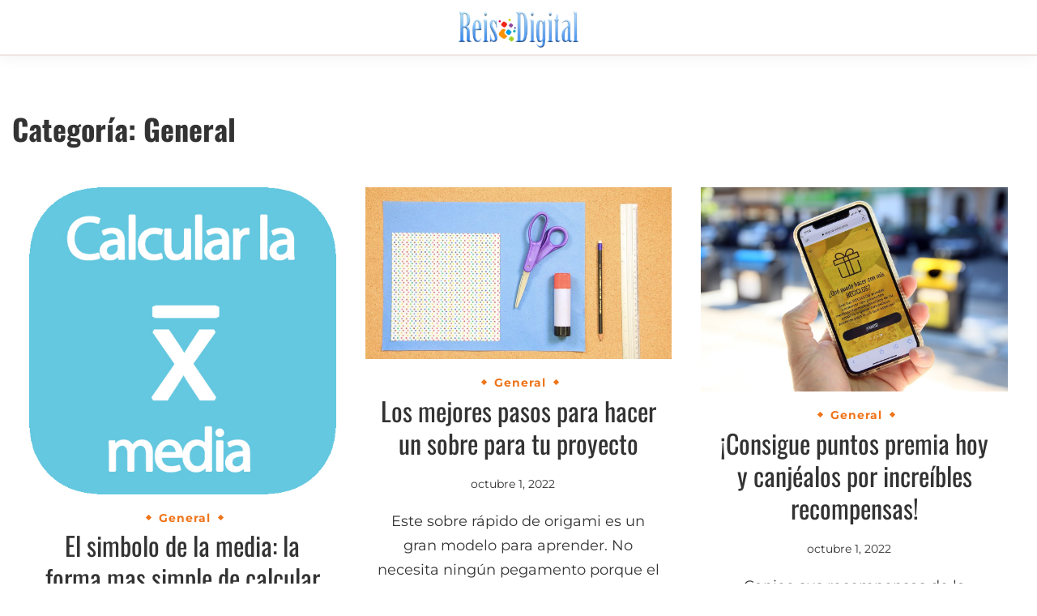

--- FILE ---
content_type: text/html; charset=UTF-8
request_url: https://reisdigital.es/general/
body_size: 15389
content:
<!doctype html>
<html lang="es">

<head>
	<meta charset="UTF-8">
	<meta name="viewport" content="width=device-width, initial-scale=1">
	<link rel="profile" href="https://gmpg.org/xfn/11">
<script async src="https://pagead2.googlesyndication.com/pagead/js/adsbygoogle.js?client=ca-pub-4934378917401164"
     crossorigin="anonymous"></script>
	<meta name='robots' content='index, follow, max-image-preview:large, max-snippet:-1, max-video-preview:-1' />

	<!-- This site is optimized with the Yoast SEO plugin v26.2 - https://yoast.com/wordpress/plugins/seo/ -->
	<title>General - Contenido archivado en Reis Digital</title>
	<meta name="description" content="Contenido archivado en Reis Digital sobre General en 2026. Aquí hemos listado todos los artículos que hablan de General en nuestro blog." />
	<link rel="canonical" href="https://reisdigital.es/general/" />
	<link rel="next" href="https://reisdigital.es/general/page/2/" />
	<meta property="og:locale" content="es_ES" />
	<meta property="og:type" content="article" />
	<meta property="og:title" content="General - Contenido archivado en Reis Digital" />
	<meta property="og:description" content="Contenido archivado en Reis Digital sobre General en 2026. Aquí hemos listado todos los artículos que hablan de General en nuestro blog." />
	<meta property="og:url" content="https://reisdigital.es/general/" />
	<meta property="og:site_name" content="Reis Digital" />
	<meta name="twitter:card" content="summary_large_image" />
	<script type="application/ld+json" class="yoast-schema-graph">{"@context":"https://schema.org","@graph":[{"@type":"CollectionPage","@id":"https://reisdigital.es/general/","url":"https://reisdigital.es/general/","name":"General - Contenido archivado en Reis Digital","isPartOf":{"@id":"https://reisdigital.es/#website"},"primaryImageOfPage":{"@id":"https://reisdigital.es/general/#primaryimage"},"image":{"@id":"https://reisdigital.es/general/#primaryimage"},"thumbnailUrl":"https://reisdigital.es/wp-content/uploads/2022/10/el-simbolo-de-la-media-la-forma-mas-simple-de-calcular-la-media.jpg","description":"Contenido archivado en Reis Digital sobre General en 2026. Aquí hemos listado todos los artículos que hablan de General en nuestro blog.","breadcrumb":{"@id":"https://reisdigital.es/general/#breadcrumb"},"inLanguage":"es"},{"@type":"ImageObject","inLanguage":"es","@id":"https://reisdigital.es/general/#primaryimage","url":"https://reisdigital.es/wp-content/uploads/2022/10/el-simbolo-de-la-media-la-forma-mas-simple-de-calcular-la-media.jpg","contentUrl":"https://reisdigital.es/wp-content/uploads/2022/10/el-simbolo-de-la-media-la-forma-mas-simple-de-calcular-la-media.jpg","width":512,"height":512},{"@type":"BreadcrumbList","@id":"https://reisdigital.es/general/#breadcrumb","itemListElement":[{"@type":"ListItem","position":1,"name":"Portada","item":"https://reisdigital.es/"},{"@type":"ListItem","position":2,"name":"General"}]},{"@type":"WebSite","@id":"https://reisdigital.es/#website","url":"https://reisdigital.es/","name":"Reis Digital","description":"Reis Digital. Todo lo que necesitas saber sobre tecnolog&iacute;a e innovaci&oacute;n digital.","publisher":{"@id":"https://reisdigital.es/#organization"},"potentialAction":[{"@type":"SearchAction","target":{"@type":"EntryPoint","urlTemplate":"https://reisdigital.es/?s={search_term_string}"},"query-input":{"@type":"PropertyValueSpecification","valueRequired":true,"valueName":"search_term_string"}}],"inLanguage":"es"},{"@type":"Organization","@id":"https://reisdigital.es/#organization","name":"Reis Digital","url":"https://reisdigital.es/","logo":{"@type":"ImageObject","inLanguage":"es","@id":"https://reisdigital.es/#/schema/logo/image/","url":"https://reisdigital.es/wp-content/uploads/2022/10/cropped-Reis-Digital-Logo.png","contentUrl":"https://reisdigital.es/wp-content/uploads/2022/10/cropped-Reis-Digital-Logo.png","width":250,"height":100,"caption":"Reis Digital"},"image":{"@id":"https://reisdigital.es/#/schema/logo/image/"}}]}</script>
	<!-- / Yoast SEO plugin. -->


<link rel="alternate" type="application/rss+xml" title="Reis Digital &raquo; Feed" href="https://reisdigital.es/feed/" />
<link rel="alternate" type="application/rss+xml" title="Reis Digital &raquo; Feed de los comentarios" href="https://reisdigital.es/comments/feed/" />
<link rel="alternate" type="application/rss+xml" title="Reis Digital &raquo; Categoría General del feed" href="https://reisdigital.es/general/feed/" />
<style id='wp-img-auto-sizes-contain-inline-css'>
img:is([sizes=auto i],[sizes^="auto," i]){contain-intrinsic-size:3000px 1500px}
/*# sourceURL=wp-img-auto-sizes-contain-inline-css */
</style>
<style id='wp-emoji-styles-inline-css'>

	img.wp-smiley, img.emoji {
		display: inline !important;
		border: none !important;
		box-shadow: none !important;
		height: 1em !important;
		width: 1em !important;
		margin: 0 0.07em !important;
		vertical-align: -0.1em !important;
		background: none !important;
		padding: 0 !important;
	}
/*# sourceURL=wp-emoji-styles-inline-css */
</style>
<style id='wp-block-library-inline-css'>
:root{--wp-block-synced-color:#7a00df;--wp-block-synced-color--rgb:122,0,223;--wp-bound-block-color:var(--wp-block-synced-color);--wp-editor-canvas-background:#ddd;--wp-admin-theme-color:#007cba;--wp-admin-theme-color--rgb:0,124,186;--wp-admin-theme-color-darker-10:#006ba1;--wp-admin-theme-color-darker-10--rgb:0,107,160.5;--wp-admin-theme-color-darker-20:#005a87;--wp-admin-theme-color-darker-20--rgb:0,90,135;--wp-admin-border-width-focus:2px}@media (min-resolution:192dpi){:root{--wp-admin-border-width-focus:1.5px}}.wp-element-button{cursor:pointer}:root .has-very-light-gray-background-color{background-color:#eee}:root .has-very-dark-gray-background-color{background-color:#313131}:root .has-very-light-gray-color{color:#eee}:root .has-very-dark-gray-color{color:#313131}:root .has-vivid-green-cyan-to-vivid-cyan-blue-gradient-background{background:linear-gradient(135deg,#00d084,#0693e3)}:root .has-purple-crush-gradient-background{background:linear-gradient(135deg,#34e2e4,#4721fb 50%,#ab1dfe)}:root .has-hazy-dawn-gradient-background{background:linear-gradient(135deg,#faaca8,#dad0ec)}:root .has-subdued-olive-gradient-background{background:linear-gradient(135deg,#fafae1,#67a671)}:root .has-atomic-cream-gradient-background{background:linear-gradient(135deg,#fdd79a,#004a59)}:root .has-nightshade-gradient-background{background:linear-gradient(135deg,#330968,#31cdcf)}:root .has-midnight-gradient-background{background:linear-gradient(135deg,#020381,#2874fc)}:root{--wp--preset--font-size--normal:16px;--wp--preset--font-size--huge:42px}.has-regular-font-size{font-size:1em}.has-larger-font-size{font-size:2.625em}.has-normal-font-size{font-size:var(--wp--preset--font-size--normal)}.has-huge-font-size{font-size:var(--wp--preset--font-size--huge)}.has-text-align-center{text-align:center}.has-text-align-left{text-align:left}.has-text-align-right{text-align:right}.has-fit-text{white-space:nowrap!important}#end-resizable-editor-section{display:none}.aligncenter{clear:both}.items-justified-left{justify-content:flex-start}.items-justified-center{justify-content:center}.items-justified-right{justify-content:flex-end}.items-justified-space-between{justify-content:space-between}.screen-reader-text{border:0;clip-path:inset(50%);height:1px;margin:-1px;overflow:hidden;padding:0;position:absolute;width:1px;word-wrap:normal!important}.screen-reader-text:focus{background-color:#ddd;clip-path:none;color:#444;display:block;font-size:1em;height:auto;left:5px;line-height:normal;padding:15px 23px 14px;text-decoration:none;top:5px;width:auto;z-index:100000}html :where(.has-border-color){border-style:solid}html :where([style*=border-top-color]){border-top-style:solid}html :where([style*=border-right-color]){border-right-style:solid}html :where([style*=border-bottom-color]){border-bottom-style:solid}html :where([style*=border-left-color]){border-left-style:solid}html :where([style*=border-width]){border-style:solid}html :where([style*=border-top-width]){border-top-style:solid}html :where([style*=border-right-width]){border-right-style:solid}html :where([style*=border-bottom-width]){border-bottom-style:solid}html :where([style*=border-left-width]){border-left-style:solid}html :where(img[class*=wp-image-]){height:auto;max-width:100%}:where(figure){margin:0 0 1em}html :where(.is-position-sticky){--wp-admin--admin-bar--position-offset:var(--wp-admin--admin-bar--height,0px)}@media screen and (max-width:600px){html :where(.is-position-sticky){--wp-admin--admin-bar--position-offset:0px}}

/*# sourceURL=wp-block-library-inline-css */
</style><style id='global-styles-inline-css'>
:root{--wp--preset--aspect-ratio--square: 1;--wp--preset--aspect-ratio--4-3: 4/3;--wp--preset--aspect-ratio--3-4: 3/4;--wp--preset--aspect-ratio--3-2: 3/2;--wp--preset--aspect-ratio--2-3: 2/3;--wp--preset--aspect-ratio--16-9: 16/9;--wp--preset--aspect-ratio--9-16: 9/16;--wp--preset--color--black: #000000;--wp--preset--color--cyan-bluish-gray: #abb8c3;--wp--preset--color--white: #ffffff;--wp--preset--color--pale-pink: #f78da7;--wp--preset--color--vivid-red: #cf2e2e;--wp--preset--color--luminous-vivid-orange: #ff6900;--wp--preset--color--luminous-vivid-amber: #fcb900;--wp--preset--color--light-green-cyan: #7bdcb5;--wp--preset--color--vivid-green-cyan: #00d084;--wp--preset--color--pale-cyan-blue: #8ed1fc;--wp--preset--color--vivid-cyan-blue: #0693e3;--wp--preset--color--vivid-purple: #9b51e0;--wp--preset--gradient--vivid-cyan-blue-to-vivid-purple: linear-gradient(135deg,rgb(6,147,227) 0%,rgb(155,81,224) 100%);--wp--preset--gradient--light-green-cyan-to-vivid-green-cyan: linear-gradient(135deg,rgb(122,220,180) 0%,rgb(0,208,130) 100%);--wp--preset--gradient--luminous-vivid-amber-to-luminous-vivid-orange: linear-gradient(135deg,rgb(252,185,0) 0%,rgb(255,105,0) 100%);--wp--preset--gradient--luminous-vivid-orange-to-vivid-red: linear-gradient(135deg,rgb(255,105,0) 0%,rgb(207,46,46) 100%);--wp--preset--gradient--very-light-gray-to-cyan-bluish-gray: linear-gradient(135deg,rgb(238,238,238) 0%,rgb(169,184,195) 100%);--wp--preset--gradient--cool-to-warm-spectrum: linear-gradient(135deg,rgb(74,234,220) 0%,rgb(151,120,209) 20%,rgb(207,42,186) 40%,rgb(238,44,130) 60%,rgb(251,105,98) 80%,rgb(254,248,76) 100%);--wp--preset--gradient--blush-light-purple: linear-gradient(135deg,rgb(255,206,236) 0%,rgb(152,150,240) 100%);--wp--preset--gradient--blush-bordeaux: linear-gradient(135deg,rgb(254,205,165) 0%,rgb(254,45,45) 50%,rgb(107,0,62) 100%);--wp--preset--gradient--luminous-dusk: linear-gradient(135deg,rgb(255,203,112) 0%,rgb(199,81,192) 50%,rgb(65,88,208) 100%);--wp--preset--gradient--pale-ocean: linear-gradient(135deg,rgb(255,245,203) 0%,rgb(182,227,212) 50%,rgb(51,167,181) 100%);--wp--preset--gradient--electric-grass: linear-gradient(135deg,rgb(202,248,128) 0%,rgb(113,206,126) 100%);--wp--preset--gradient--midnight: linear-gradient(135deg,rgb(2,3,129) 0%,rgb(40,116,252) 100%);--wp--preset--font-size--small: 16px;--wp--preset--font-size--medium: 20px;--wp--preset--font-size--large: 25px;--wp--preset--font-size--x-large: 42px;--wp--preset--font-size--larger: 35px;--wp--preset--spacing--20: 0.44rem;--wp--preset--spacing--30: 0.67rem;--wp--preset--spacing--40: 1rem;--wp--preset--spacing--50: 1.5rem;--wp--preset--spacing--60: 2.25rem;--wp--preset--spacing--70: 3.38rem;--wp--preset--spacing--80: 5.06rem;--wp--preset--shadow--natural: 6px 6px 9px rgba(0, 0, 0, 0.2);--wp--preset--shadow--deep: 12px 12px 50px rgba(0, 0, 0, 0.4);--wp--preset--shadow--sharp: 6px 6px 0px rgba(0, 0, 0, 0.2);--wp--preset--shadow--outlined: 6px 6px 0px -3px rgb(255, 255, 255), 6px 6px rgb(0, 0, 0);--wp--preset--shadow--crisp: 6px 6px 0px rgb(0, 0, 0);}:where(.is-layout-flex){gap: 0.5em;}:where(.is-layout-grid){gap: 0.5em;}body .is-layout-flex{display: flex;}.is-layout-flex{flex-wrap: wrap;align-items: center;}.is-layout-flex > :is(*, div){margin: 0;}body .is-layout-grid{display: grid;}.is-layout-grid > :is(*, div){margin: 0;}:where(.wp-block-columns.is-layout-flex){gap: 2em;}:where(.wp-block-columns.is-layout-grid){gap: 2em;}:where(.wp-block-post-template.is-layout-flex){gap: 1.25em;}:where(.wp-block-post-template.is-layout-grid){gap: 1.25em;}.has-black-color{color: var(--wp--preset--color--black) !important;}.has-cyan-bluish-gray-color{color: var(--wp--preset--color--cyan-bluish-gray) !important;}.has-white-color{color: var(--wp--preset--color--white) !important;}.has-pale-pink-color{color: var(--wp--preset--color--pale-pink) !important;}.has-vivid-red-color{color: var(--wp--preset--color--vivid-red) !important;}.has-luminous-vivid-orange-color{color: var(--wp--preset--color--luminous-vivid-orange) !important;}.has-luminous-vivid-amber-color{color: var(--wp--preset--color--luminous-vivid-amber) !important;}.has-light-green-cyan-color{color: var(--wp--preset--color--light-green-cyan) !important;}.has-vivid-green-cyan-color{color: var(--wp--preset--color--vivid-green-cyan) !important;}.has-pale-cyan-blue-color{color: var(--wp--preset--color--pale-cyan-blue) !important;}.has-vivid-cyan-blue-color{color: var(--wp--preset--color--vivid-cyan-blue) !important;}.has-vivid-purple-color{color: var(--wp--preset--color--vivid-purple) !important;}.has-black-background-color{background-color: var(--wp--preset--color--black) !important;}.has-cyan-bluish-gray-background-color{background-color: var(--wp--preset--color--cyan-bluish-gray) !important;}.has-white-background-color{background-color: var(--wp--preset--color--white) !important;}.has-pale-pink-background-color{background-color: var(--wp--preset--color--pale-pink) !important;}.has-vivid-red-background-color{background-color: var(--wp--preset--color--vivid-red) !important;}.has-luminous-vivid-orange-background-color{background-color: var(--wp--preset--color--luminous-vivid-orange) !important;}.has-luminous-vivid-amber-background-color{background-color: var(--wp--preset--color--luminous-vivid-amber) !important;}.has-light-green-cyan-background-color{background-color: var(--wp--preset--color--light-green-cyan) !important;}.has-vivid-green-cyan-background-color{background-color: var(--wp--preset--color--vivid-green-cyan) !important;}.has-pale-cyan-blue-background-color{background-color: var(--wp--preset--color--pale-cyan-blue) !important;}.has-vivid-cyan-blue-background-color{background-color: var(--wp--preset--color--vivid-cyan-blue) !important;}.has-vivid-purple-background-color{background-color: var(--wp--preset--color--vivid-purple) !important;}.has-black-border-color{border-color: var(--wp--preset--color--black) !important;}.has-cyan-bluish-gray-border-color{border-color: var(--wp--preset--color--cyan-bluish-gray) !important;}.has-white-border-color{border-color: var(--wp--preset--color--white) !important;}.has-pale-pink-border-color{border-color: var(--wp--preset--color--pale-pink) !important;}.has-vivid-red-border-color{border-color: var(--wp--preset--color--vivid-red) !important;}.has-luminous-vivid-orange-border-color{border-color: var(--wp--preset--color--luminous-vivid-orange) !important;}.has-luminous-vivid-amber-border-color{border-color: var(--wp--preset--color--luminous-vivid-amber) !important;}.has-light-green-cyan-border-color{border-color: var(--wp--preset--color--light-green-cyan) !important;}.has-vivid-green-cyan-border-color{border-color: var(--wp--preset--color--vivid-green-cyan) !important;}.has-pale-cyan-blue-border-color{border-color: var(--wp--preset--color--pale-cyan-blue) !important;}.has-vivid-cyan-blue-border-color{border-color: var(--wp--preset--color--vivid-cyan-blue) !important;}.has-vivid-purple-border-color{border-color: var(--wp--preset--color--vivid-purple) !important;}.has-vivid-cyan-blue-to-vivid-purple-gradient-background{background: var(--wp--preset--gradient--vivid-cyan-blue-to-vivid-purple) !important;}.has-light-green-cyan-to-vivid-green-cyan-gradient-background{background: var(--wp--preset--gradient--light-green-cyan-to-vivid-green-cyan) !important;}.has-luminous-vivid-amber-to-luminous-vivid-orange-gradient-background{background: var(--wp--preset--gradient--luminous-vivid-amber-to-luminous-vivid-orange) !important;}.has-luminous-vivid-orange-to-vivid-red-gradient-background{background: var(--wp--preset--gradient--luminous-vivid-orange-to-vivid-red) !important;}.has-very-light-gray-to-cyan-bluish-gray-gradient-background{background: var(--wp--preset--gradient--very-light-gray-to-cyan-bluish-gray) !important;}.has-cool-to-warm-spectrum-gradient-background{background: var(--wp--preset--gradient--cool-to-warm-spectrum) !important;}.has-blush-light-purple-gradient-background{background: var(--wp--preset--gradient--blush-light-purple) !important;}.has-blush-bordeaux-gradient-background{background: var(--wp--preset--gradient--blush-bordeaux) !important;}.has-luminous-dusk-gradient-background{background: var(--wp--preset--gradient--luminous-dusk) !important;}.has-pale-ocean-gradient-background{background: var(--wp--preset--gradient--pale-ocean) !important;}.has-electric-grass-gradient-background{background: var(--wp--preset--gradient--electric-grass) !important;}.has-midnight-gradient-background{background: var(--wp--preset--gradient--midnight) !important;}.has-small-font-size{font-size: var(--wp--preset--font-size--small) !important;}.has-medium-font-size{font-size: var(--wp--preset--font-size--medium) !important;}.has-large-font-size{font-size: var(--wp--preset--font-size--large) !important;}.has-x-large-font-size{font-size: var(--wp--preset--font-size--x-large) !important;}
/*# sourceURL=global-styles-inline-css */
</style>

<style id='classic-theme-styles-inline-css'>
/*! This file is auto-generated */
.wp-block-button__link{color:#fff;background-color:#32373c;border-radius:9999px;box-shadow:none;text-decoration:none;padding:calc(.667em + 2px) calc(1.333em + 2px);font-size:1.125em}.wp-block-file__button{background:#32373c;color:#fff;text-decoration:none}
/*# sourceURL=/wp-includes/css/classic-themes.min.css */
</style>
<link rel='stylesheet' id='contact-form-7-css' href='https://reisdigital.es/wp-content/plugins/contact-form-7/includes/css/styles.css?ver=6.1.3' media='all' />
<link rel='stylesheet' id='mi-plugin-style-css' href='https://reisdigital.es/wp-content/plugins/plugin_adsense/plugin_adsense_style.css?ver=6.9' media='all' />
<link rel='stylesheet' id='google-font-css' href='https://reisdigital.es/wp-content/fonts/b2d9d338c0ffd0932cee9fc516af6bec.css?ver=1.0.1' media='all' />
<link rel='stylesheet' id='font-awesome-css' href='https://reisdigital.es/wp-content/themes/saya/candidthemes/assets/framework/font-awesome-5/css/all.min.css?ver=1.0.1' media='all' />
<link rel='stylesheet' id='slick-css' href='https://reisdigital.es/wp-content/themes/saya/candidthemes/assets/framework/slick/slick.css?ver=1.0.1' media='all' />
<link rel='stylesheet' id='slick-theme-css' href='https://reisdigital.es/wp-content/themes/saya/candidthemes/assets/framework/slick/slick-theme.css?ver=1.0.1' media='all' />
<link rel='stylesheet' id='saya-style-css' href='https://reisdigital.es/wp-content/themes/saya/style.css?ver=1.0.1' media='all' />
<style id='saya-style-inline-css'>

            .site-header-topbar, .site-header.site-header-v2 .site-header-topbar { background-color: #faf9f7; }
            .site-title, .site-title a, h1.site-title a, p.site-title a,  .site-title a:visited { color: #blank; } :root{ --secondary-color: #ef751b; } .saya-content-area > .post.sticky > .card, .search-form:hover .search-field, .search-form:active .search-field, .search-form:focus .search-field{border-color: #ef751b; }input[type='text']:focus, input[type='email']:focus, input[type='password']:focus, input[type='search']:focus, input[type='file']:focus, input[type='number']:focus, input[type='datetime']:focus, input[type='url']:focus, select:focus, textarea:focus, a:focus{ outline-color: #ef751b; } .site-info a:hover, .site-header.site-header-left-logo .site-header-top .site-header-top-menu li a:hover, .site-header.site-header-left-logo .site-header-top .site-header-top-menu li a:focus, .site-header.site-header-v2 .site-header-topbar .site-header-top-menu li a:hover, .site-header.site-header-v2 .site-header-topbar .site-header-top-menu li a:focus, .top-header-toggle-btn, .category-label-group .cat-links a, .secondary-color, .card_title a:hover, p a:hover, h1 a:hover, h2 a:hover, h3 a:hover, h4 a:hover, h5 a:hover, .author-title a:hover, figure a:hover, table a:hover, span a:hover, strong a:hover, li a:hover, h1 a:hover, a:hover, a:focus, .btn-prmiary-border:hover, .btn-primary-border:focus, .widget li a:hover, .comment-list .comment .comment-body a, .comment-list .comment .comment-body .comment-metadata a.comment-edit-link, .site-header .search-box:hover button i::before, .search-box .close-btn.show i:before, .breadcrumb-trail .trial-items a:hover, .breadcrumbs ul a:hover, .breadcrumb-trail .trial-items .trial-end a, .breadcrumbs ul li:last-child a{ color: #ef751b; }.site-header-topbar .saya-top-right-menu:hover, .secondary-bg, .btn-secondary, .btn-primary:hover, .btn-primary:focus, .main-navigation ul ul li:hover > a, .search-form:hover .search-submit, .main-navigation #primary-menu ul li.focus > a, .posts-navigation .nav-links a:hover, .category-label-group.bg-label a:hover, .wp-block-button__link:hover, button:hover, input[type='button']:hover, input[type='reset']:hover, input[type='submit']:hover, .pagination .page-numbers, .ct-dark-mode .site-header .sub-menu a:hover, .ajax-pagination .show-more:hover, .widget:not(.saya-menu-social) li a:hover:before, .footer-go-to-top{ background-color: #ef751b; }.site-description { color: #404040; }
                    .entry-content a{
                   text-decoration: underline;
                    }
                    :root { --primary-font : 'Montserrat'; }:root { --secondary-font: 'Oswald'; }
/*# sourceURL=saya-style-inline-css */
</style>
<script src="https://reisdigital.es/wp-includes/js/jquery/jquery.min.js?ver=3.7.1" id="jquery-core-js"></script>
<script src="https://reisdigital.es/wp-includes/js/jquery/jquery-migrate.min.js?ver=3.4.1" id="jquery-migrate-js"></script>
<link rel="https://api.w.org/" href="https://reisdigital.es/wp-json/" /><link rel="alternate" title="JSON" type="application/json" href="https://reisdigital.es/wp-json/wp/v2/categories/502" /><link rel="EditURI" type="application/rsd+xml" title="RSD" href="https://reisdigital.es/xmlrpc.php?rsd" />
<meta name="generator" content="WordPress 6.9" />
		<style type="text/css">
					.site-title,
			.site-description {
				position: absolute;
				clip: rect(1px, 1px, 1px, 1px);
				}
					</style>
		<link rel="icon" href="https://reisdigital.es/wp-content/uploads/2022/10/cropped-Reis-Digital-Favicon-32x32.png" sizes="32x32" />
<link rel="icon" href="https://reisdigital.es/wp-content/uploads/2022/10/cropped-Reis-Digital-Favicon-192x192.png" sizes="192x192" />
<link rel="apple-touch-icon" href="https://reisdigital.es/wp-content/uploads/2022/10/cropped-Reis-Digital-Favicon-180x180.png" />
<meta name="msapplication-TileImage" content="https://reisdigital.es/wp-content/uploads/2022/10/cropped-Reis-Digital-Favicon-270x270.png" />
		<style id="wp-custom-css">
			.site-header-top {
    padding-top: 1px;
    padding-bottom: 6px;
}
.category-label-group {
    margin-bottom: 0.1em !important;
}

.single .site-main {
    padding-top: 2em !important;
    padding-bottom: 3em;
}
.card-single-article .entry-meta {
    margin-bottom: 0.1em !important;
}
.site-header .custom-logo-link {
    width: 150px;
}		</style>
		</head>

<body class="archive category category-general category-502 wp-custom-logo wp-embed-responsive wp-theme-saya hfeed ct-sticky-sidebar saya-fontawesome-version-5">
	<div id="page" class="site">
		        <a class="skip-link screen-reader-text" href="#content">Skip to content</a>
            <header id="masthead" class="site-header site-header-v2">
                    <div id="site-nav-wrap">
            <section id="site-navigation" class="site-header-top header-main-bar logo-center" >
                <div class="container">
                    <div class="row">
                        <div class="col-md-1-2 branding-box">
                                    <div class="site-branding">
            <a href="https://reisdigital.es/" class="custom-logo-link" rel="home"><img width="250" height="100" src="https://reisdigital.es/wp-content/uploads/2022/10/cropped-Reis-Digital-Logo.png" class="custom-logo" alt="Reis Digital" decoding="async" /></a>                <p class="site-title"><a href="https://reisdigital.es/" rel="home">Reis Digital</a></p>
                            <p class="site-description">Reis Digital. Todo lo que necesitas saber sobre tecnolog&iacute;a e innovaci&oacute;n digital.</p>
                    </div><!-- .site-branding -->

        <button id="menu-toggle-button" class="menu-toggle" aria-controls="primary-menu" aria-expanded="false">
            <span class="line"></span>
            <span class="line"></span>
            <span class="line"></span>
        </button>
                                </div>

                        <div class="col-md-1-2 site-header-ad-wrapper">
                            
                        </div>
                    </div>
                </div>
            </section>

            <section class="site-header-bottom">
                <div class="container">
                            <nav class="main-navigation">
            <ul id="primary-menu" class="nav navbar-nav nav-menu">
                                <button class="close_nav"><i class="fa fa-times"></i></button>
            </ul>
        </nav><!-- #site-navigation -->

        
    
                </div>
            </section>
        </div>
            </header><!-- #masthead -->
    		<div id="content" class="site-content">
<main class="site-main">
    <section class="blog-list-section archive-list-section sec-spacing">
        <div class="page-header">
            <div class="container">
                <h1 class="page-title">Categoría: <span>General</span></h1>            </div>
        </div>

        <!-- .page-header -->

        <div class="container">
                        <div class="row row-full-width">
                <div id="primary" class="col-12 col-md-2-3 col-lg-2-3">

                    
                                            <div class="saya-content-area saya-three-column saya-masonry">


                            
<article id="post-12728" class="post-12728 post type-post status-publish format-image has-post-thumbnail hentry category-general post_format-post-format-image">
    <!-- 
        for full single column card layout add [.card-full-width] class 
        for reverse align for figure and card_body add [.reverse-row] class in .card-blog-post
    -->
        <div class="card card-blog-post ">
                    <figure class="post-thumbnail card_media">
                <a href="https://reisdigital.es/general/simbolo-de-la-media/">
                    <img width="512" height="512" src="https://reisdigital.es/wp-content/uploads/2022/10/el-simbolo-de-la-media-la-forma-mas-simple-de-calcular-la-media.jpg" class="attachment-post-thumbnail size-post-thumbnail wp-post-image" alt="" decoding="async" fetchpriority="high" srcset="https://reisdigital.es/wp-content/uploads/2022/10/el-simbolo-de-la-media-la-forma-mas-simple-de-calcular-la-media.jpg 512w, https://reisdigital.es/wp-content/uploads/2022/10/el-simbolo-de-la-media-la-forma-mas-simple-de-calcular-la-media-300x300.jpg 300w, https://reisdigital.es/wp-content/uploads/2022/10/el-simbolo-de-la-media-la-forma-mas-simple-de-calcular-la-media-150x150.jpg 150w" sizes="(max-width: 512px) 100vw, 512px" />                </a>
            </figure>
                <div class="card_body">
            <!-- To have a background category link add [.bg-label] in category-label-group class -->
            <div class="title-section">
                <div class="category-label-group"><span class="cat-links"><a class="ct-cat-item-502" href="https://reisdigital.es/general/"  rel="category tag">General</a> </span></div><h2 class="card_title"><a href="https://reisdigital.es/general/simbolo-de-la-media/" rel="bookmark">El simbolo de la media: la forma mas simple de calcular la media</a></h2>                                    <div class="entry-meta">
                        <span class="posted-on"><a href="https://reisdigital.es/general/simbolo-de-la-media/" rel="bookmark"><time class="entry-date published updated" datetime="2022-10-01T22:41:56+00:00">octubre 1, 2022</time></a></span>                    </div><!-- .entry-meta -->
                            </div>
            <div class="excerpt">
                <div class="entry-content">
                    <p>Podemos definir el promedio como la fracción de la suma de datos completos al número de unidades. En otras palabras, el promedio es el punto</p>
                </div>
                            </div>


        </div>
    </div>
</article><!-- #post-12728 -->
<article id="post-17165" class="post-17165 post type-post status-publish format-image has-post-thumbnail hentry category-general post_format-post-format-image">
    <!-- 
        for full single column card layout add [.card-full-width] class 
        for reverse align for figure and card_body add [.reverse-row] class in .card-blog-post
    -->
        <div class="card card-blog-post ">
                    <figure class="post-thumbnail card_media">
                <a href="https://reisdigital.es/general/pasos-para-hacer-un-sobre/">
                    <img width="720" height="404" src="https://reisdigital.es/wp-content/uploads/2022/10/los-mejores-pasos-para-hacer-un-sobre-para-tu-proyecto.jpg" class="attachment-post-thumbnail size-post-thumbnail wp-post-image" alt="" decoding="async" srcset="https://reisdigital.es/wp-content/uploads/2022/10/los-mejores-pasos-para-hacer-un-sobre-para-tu-proyecto.jpg 720w, https://reisdigital.es/wp-content/uploads/2022/10/los-mejores-pasos-para-hacer-un-sobre-para-tu-proyecto-300x168.jpg 300w" sizes="(max-width: 720px) 100vw, 720px" />                </a>
            </figure>
                <div class="card_body">
            <!-- To have a background category link add [.bg-label] in category-label-group class -->
            <div class="title-section">
                <div class="category-label-group"><span class="cat-links"><a class="ct-cat-item-502" href="https://reisdigital.es/general/"  rel="category tag">General</a> </span></div><h2 class="card_title"><a href="https://reisdigital.es/general/pasos-para-hacer-un-sobre/" rel="bookmark">Los mejores pasos para hacer un sobre para tu proyecto</a></h2>                                    <div class="entry-meta">
                        <span class="posted-on"><a href="https://reisdigital.es/general/pasos-para-hacer-un-sobre/" rel="bookmark"><time class="entry-date published updated" datetime="2022-10-01T22:21:53+00:00">octubre 1, 2022</time></a></span>                    </div><!-- .entry-meta -->
                            </div>
            <div class="excerpt">
                <div class="entry-content">
                    <p>Este sobre rápido de origami es un gran modelo para aprender. No necesita ningún pegamento porque el plegado en sí mantendrá el sobre seguro, aunque</p>
                </div>
                            </div>


        </div>
    </div>
</article><!-- #post-17165 -->
<article id="post-12009" class="post-12009 post type-post status-publish format-image has-post-thumbnail hentry category-general post_format-post-format-image">
    <!-- 
        for full single column card layout add [.card-full-width] class 
        for reverse align for figure and card_body add [.reverse-row] class in .card-blog-post
    -->
        <div class="card card-blog-post ">
                    <figure class="post-thumbnail card_media">
                <a href="https://reisdigital.es/general/puntos-premia-hoy/">
                    <img width="1200" height="800" src="https://reisdigital.es/wp-content/uploads/2022/10/consigue-puntos-premia-hoy-y-canjealos-por-increibles-recompensas.jpg" class="attachment-post-thumbnail size-post-thumbnail wp-post-image" alt="" decoding="async" srcset="https://reisdigital.es/wp-content/uploads/2022/10/consigue-puntos-premia-hoy-y-canjealos-por-increibles-recompensas.jpg 1200w, https://reisdigital.es/wp-content/uploads/2022/10/consigue-puntos-premia-hoy-y-canjealos-por-increibles-recompensas-300x200.jpg 300w, https://reisdigital.es/wp-content/uploads/2022/10/consigue-puntos-premia-hoy-y-canjealos-por-increibles-recompensas-1024x683.jpg 1024w, https://reisdigital.es/wp-content/uploads/2022/10/consigue-puntos-premia-hoy-y-canjealos-por-increibles-recompensas-768x512.jpg 768w" sizes="(max-width: 1200px) 100vw, 1200px" />                </a>
            </figure>
                <div class="card_body">
            <!-- To have a background category link add [.bg-label] in category-label-group class -->
            <div class="title-section">
                <div class="category-label-group"><span class="cat-links"><a class="ct-cat-item-502" href="https://reisdigital.es/general/"  rel="category tag">General</a> </span></div><h2 class="card_title"><a href="https://reisdigital.es/general/puntos-premia-hoy/" rel="bookmark">¡Consigue puntos premia hoy y canjéalos por increíbles recompensas!</a></h2>                                    <div class="entry-meta">
                        <span class="posted-on"><a href="https://reisdigital.es/general/puntos-premia-hoy/" rel="bookmark"><time class="entry-date published updated" datetime="2022-10-01T21:40:11+00:00">octubre 1, 2022</time></a></span>                    </div><!-- .entry-meta -->
                            </div>
            <div class="excerpt">
                <div class="entry-content">
                    <p>Canjee sus recompensas de la manera que entregue el máximo valor. Con las tarjetas de viaje, generalmente obtiene una mejor tasa de reembolso cuando se</p>
                </div>
                            </div>


        </div>
    </div>
</article><!-- #post-12009 -->
<article id="post-7068" class="post-7068 post type-post status-publish format-image has-post-thumbnail hentry category-general post_format-post-format-image">
    <!-- 
        for full single column card layout add [.card-full-width] class 
        for reverse align for figure and card_body add [.reverse-row] class in .card-blog-post
    -->
        <div class="card card-blog-post ">
                    <figure class="post-thumbnail card_media">
                <a href="https://reisdigital.es/general/criticas-de-manera-anonima/">
                    <img width="340" height="486" src="https://reisdigital.es/wp-content/uploads/2022/10/estas-cansado-de-recibir-criticas-prueba-esto-anonimo-y-gratis.jpg" class="attachment-post-thumbnail size-post-thumbnail wp-post-image" alt="" decoding="async" loading="lazy" srcset="https://reisdigital.es/wp-content/uploads/2022/10/estas-cansado-de-recibir-criticas-prueba-esto-anonimo-y-gratis.jpg 340w, https://reisdigital.es/wp-content/uploads/2022/10/estas-cansado-de-recibir-criticas-prueba-esto-anonimo-y-gratis-210x300.jpg 210w" sizes="auto, (max-width: 340px) 100vw, 340px" />                </a>
            </figure>
                <div class="card_body">
            <!-- To have a background category link add [.bg-label] in category-label-group class -->
            <div class="title-section">
                <div class="category-label-group"><span class="cat-links"><a class="ct-cat-item-502" href="https://reisdigital.es/general/"  rel="category tag">General</a> </span></div><h2 class="card_title"><a href="https://reisdigital.es/general/criticas-de-manera-anonima/" rel="bookmark">¿Estás cansado de recibir críticas? Prueba esto: anónimo y gratis</a></h2>                                    <div class="entry-meta">
                        <span class="posted-on"><a href="https://reisdigital.es/general/criticas-de-manera-anonima/" rel="bookmark"><time class="entry-date published updated" datetime="2022-10-01T21:26:17+00:00">octubre 1, 2022</time></a></span>                    </div><!-- .entry-meta -->
                            </div>
            <div class="excerpt">
                <div class="entry-content">
                    <p>¿Tienes críticos anónimos en la iglesia que diriges? Pueden enviar notas negativas por correo o escribir quejas en las tarjetas de comunicación y dejarlas en</p>
                </div>
                            </div>


        </div>
    </div>
</article><!-- #post-7068 -->
<article id="post-17457" class="post-17457 post type-post status-publish format-image has-post-thumbnail hentry category-general post_format-post-format-image">
    <!-- 
        for full single column card layout add [.card-full-width] class 
        for reverse align for figure and card_body add [.reverse-row] class in .card-blog-post
    -->
        <div class="card card-blog-post ">
                    <figure class="post-thumbnail card_media">
                <a href="https://reisdigital.es/general/funcion-de-personal/">
                    <img width="2560" height="1706" src="https://reisdigital.es/wp-content/uploads/2022/10/como-optimizar-la-funcion-de-personal-para-impulsar-el-crecimiento-de-tu-negocio-scaled.jpg" class="attachment-post-thumbnail size-post-thumbnail wp-post-image" alt="" decoding="async" loading="lazy" srcset="https://reisdigital.es/wp-content/uploads/2022/10/como-optimizar-la-funcion-de-personal-para-impulsar-el-crecimiento-de-tu-negocio-scaled.jpg 2560w, https://reisdigital.es/wp-content/uploads/2022/10/como-optimizar-la-funcion-de-personal-para-impulsar-el-crecimiento-de-tu-negocio-300x200.jpg 300w, https://reisdigital.es/wp-content/uploads/2022/10/como-optimizar-la-funcion-de-personal-para-impulsar-el-crecimiento-de-tu-negocio-1024x683.jpg 1024w, https://reisdigital.es/wp-content/uploads/2022/10/como-optimizar-la-funcion-de-personal-para-impulsar-el-crecimiento-de-tu-negocio-768x512.jpg 768w, https://reisdigital.es/wp-content/uploads/2022/10/como-optimizar-la-funcion-de-personal-para-impulsar-el-crecimiento-de-tu-negocio-1536x1024.jpg 1536w, https://reisdigital.es/wp-content/uploads/2022/10/como-optimizar-la-funcion-de-personal-para-impulsar-el-crecimiento-de-tu-negocio-2048x1365.jpg 2048w" sizes="auto, (max-width: 2560px) 100vw, 2560px" />                </a>
            </figure>
                <div class="card_body">
            <!-- To have a background category link add [.bg-label] in category-label-group class -->
            <div class="title-section">
                <div class="category-label-group"><span class="cat-links"><a class="ct-cat-item-502" href="https://reisdigital.es/general/"  rel="category tag">General</a> </span></div><h2 class="card_title"><a href="https://reisdigital.es/general/funcion-de-personal/" rel="bookmark">Cómo optimizar la función de personal para impulsar el crecimiento de tu negocio</a></h2>                                    <div class="entry-meta">
                        <span class="posted-on"><a href="https://reisdigital.es/general/funcion-de-personal/" rel="bookmark"><time class="entry-date published updated" datetime="2022-10-01T20:29:05+00:00">octubre 1, 2022</time></a></span>                    </div><!-- .entry-meta -->
                            </div>
            <div class="excerpt">
                <div class="entry-content">
                    <p>El acuerdo entre la Universidad Estatal de Nueva York (SUNY) y la Fundación de Investigación (RF), 1 de junio de 1977, establece que «[las] ​​funciones</p>
                </div>
                            </div>


        </div>
    </div>
</article><!-- #post-17457 -->
<article id="post-15435" class="post-15435 post type-post status-publish format-image has-post-thumbnail hentry category-general post_format-post-format-image">
    <!-- 
        for full single column card layout add [.card-full-width] class 
        for reverse align for figure and card_body add [.reverse-row] class in .card-blog-post
    -->
        <div class="card card-blog-post ">
                    <figure class="post-thumbnail card_media">
                <a href="https://reisdigital.es/general/margen-de-erro/">
                    <img width="1185" height="1080" src="https://reisdigital.es/wp-content/uploads/2022/10/reduce-el-margen-de-error-en-tus-proyectos-con-estos-5-tips.png" class="attachment-post-thumbnail size-post-thumbnail wp-post-image" alt="" decoding="async" loading="lazy" srcset="https://reisdigital.es/wp-content/uploads/2022/10/reduce-el-margen-de-error-en-tus-proyectos-con-estos-5-tips.png 1185w, https://reisdigital.es/wp-content/uploads/2022/10/reduce-el-margen-de-error-en-tus-proyectos-con-estos-5-tips-300x273.png 300w, https://reisdigital.es/wp-content/uploads/2022/10/reduce-el-margen-de-error-en-tus-proyectos-con-estos-5-tips-1024x933.png 1024w, https://reisdigital.es/wp-content/uploads/2022/10/reduce-el-margen-de-error-en-tus-proyectos-con-estos-5-tips-768x700.png 768w" sizes="auto, (max-width: 1185px) 100vw, 1185px" />                </a>
            </figure>
                <div class="card_body">
            <!-- To have a background category link add [.bg-label] in category-label-group class -->
            <div class="title-section">
                <div class="category-label-group"><span class="cat-links"><a class="ct-cat-item-502" href="https://reisdigital.es/general/"  rel="category tag">General</a> </span></div><h2 class="card_title"><a href="https://reisdigital.es/general/margen-de-erro/" rel="bookmark">Reduce el margen de error en tus proyectos con estos 5 tips</a></h2>                                    <div class="entry-meta">
                        <span class="posted-on"><a href="https://reisdigital.es/general/margen-de-erro/" rel="bookmark"><time class="entry-date published updated" datetime="2022-10-01T16:45:01+00:00">octubre 1, 2022</time></a></span>                    </div><!-- .entry-meta -->
                            </div>
            <div class="excerpt">
                <div class="entry-content">
                    <p>El margen de error es un estadístico que expresa la cantidad de error de muestreo aleatorio en los resultados de una encuesta. Cuanto mayor sea</p>
                </div>
                            </div>


        </div>
    </div>
</article><!-- #post-15435 -->
<article id="post-19360" class="post-19360 post type-post status-publish format-image has-post-thumbnail hentry category-general post_format-post-format-image">
    <!-- 
        for full single column card layout add [.card-full-width] class 
        for reverse align for figure and card_body add [.reverse-row] class in .card-blog-post
    -->
        <div class="card card-blog-post ">
                    <figure class="post-thumbnail card_media">
                <a href="https://reisdigital.es/general/que-son-las-claves/">
                    <img width="684" height="279" src="https://reisdigital.es/wp-content/uploads/2022/10/las-claves-son-una-forma-de-cifrado-que-permite-a-los-usuarios-de-internet-mantener-la-privacidad-de-su-informacion.png" class="attachment-post-thumbnail size-post-thumbnail wp-post-image" alt="" decoding="async" loading="lazy" srcset="https://reisdigital.es/wp-content/uploads/2022/10/las-claves-son-una-forma-de-cifrado-que-permite-a-los-usuarios-de-internet-mantener-la-privacidad-de-su-informacion.png 684w, https://reisdigital.es/wp-content/uploads/2022/10/las-claves-son-una-forma-de-cifrado-que-permite-a-los-usuarios-de-internet-mantener-la-privacidad-de-su-informacion-300x122.png 300w" sizes="auto, (max-width: 684px) 100vw, 684px" />                </a>
            </figure>
                <div class="card_body">
            <!-- To have a background category link add [.bg-label] in category-label-group class -->
            <div class="title-section">
                <div class="category-label-group"><span class="cat-links"><a class="ct-cat-item-502" href="https://reisdigital.es/general/"  rel="category tag">General</a> </span></div><h2 class="card_title"><a href="https://reisdigital.es/general/que-son-las-claves/" rel="bookmark">Las claves son una forma de cifrado que permite a los usuarios de internet mantener la privacidad de su información.</a></h2>                                    <div class="entry-meta">
                        <span class="posted-on"><a href="https://reisdigital.es/general/que-son-las-claves/" rel="bookmark"><time class="entry-date published updated" datetime="2022-10-01T15:47:04+00:00">octubre 1, 2022</time></a></span>                    </div><!-- .entry-meta -->
                            </div>
            <div class="excerpt">
                <div class="entry-content">
                    <p>Los Keys de Florida son un coralcayarchipelago ubicado en la costa sur de Florida, formando la parte más meridional de los Estados Unidos continentales. Comienzan</p>
                </div>
                            </div>


        </div>
    </div>
</article><!-- #post-19360 -->
<article id="post-2044" class="post-2044 post type-post status-publish format-image has-post-thumbnail hentry category-general post_format-post-format-image">
    <!-- 
        for full single column card layout add [.card-full-width] class 
        for reverse align for figure and card_body add [.reverse-row] class in .card-blog-post
    -->
        <div class="card card-blog-post ">
                    <figure class="post-thumbnail card_media">
                <a href="https://reisdigital.es/general/variacion-irregular-series-de-tiempo/">
                    <img width="1172" height="1495" src="https://reisdigital.es/wp-content/uploads/2022/10/como-detectar-y-corregir-variaciones-irregulares-en-series-de-tiempo.jpg" class="attachment-post-thumbnail size-post-thumbnail wp-post-image" alt="" decoding="async" loading="lazy" srcset="https://reisdigital.es/wp-content/uploads/2022/10/como-detectar-y-corregir-variaciones-irregulares-en-series-de-tiempo.jpg 1172w, https://reisdigital.es/wp-content/uploads/2022/10/como-detectar-y-corregir-variaciones-irregulares-en-series-de-tiempo-235x300.jpg 235w, https://reisdigital.es/wp-content/uploads/2022/10/como-detectar-y-corregir-variaciones-irregulares-en-series-de-tiempo-803x1024.jpg 803w, https://reisdigital.es/wp-content/uploads/2022/10/como-detectar-y-corregir-variaciones-irregulares-en-series-de-tiempo-768x980.jpg 768w" sizes="auto, (max-width: 1172px) 100vw, 1172px" />                </a>
            </figure>
                <div class="card_body">
            <!-- To have a background category link add [.bg-label] in category-label-group class -->
            <div class="title-section">
                <div class="category-label-group"><span class="cat-links"><a class="ct-cat-item-502" href="https://reisdigital.es/general/"  rel="category tag">General</a> </span></div><h2 class="card_title"><a href="https://reisdigital.es/general/variacion-irregular-series-de-tiempo/" rel="bookmark">Cómo detectar y corregir variaciones irregulares en series de tiempo</a></h2>                                    <div class="entry-meta">
                        <span class="posted-on"><a href="https://reisdigital.es/general/variacion-irregular-series-de-tiempo/" rel="bookmark"><time class="entry-date published updated" datetime="2022-10-01T13:08:51+00:00">octubre 1, 2022</time></a></span>                    </div><!-- .entry-meta -->
                            </div>
            <div class="excerpt">
                <div class="entry-content">
                    <p>«Una serie de tiempo es un conjunto de observaciones estadísticas organizadas en orden cronológico»- Morris Hamburgo. El Dr. Hamburg fue un reconocido econométrico en la</p>
                </div>
                            </div>


        </div>
    </div>
</article><!-- #post-2044 -->
<article id="post-11228" class="post-11228 post type-post status-publish format-image has-post-thumbnail hentry category-general post_format-post-format-image">
    <!-- 
        for full single column card layout add [.card-full-width] class 
        for reverse align for figure and card_body add [.reverse-row] class in .card-blog-post
    -->
        <div class="card card-blog-post ">
                    <figure class="post-thumbnail card_media">
                <a href="https://reisdigital.es/general/cual-es-la-bandeja-de-spam/">
                    <img width="1200" height="800" src="https://reisdigital.es/wp-content/uploads/2022/10/como-identificar-la-bandeja-de-spam-en-mi-correo-electronico.jpg" class="attachment-post-thumbnail size-post-thumbnail wp-post-image" alt="" decoding="async" loading="lazy" srcset="https://reisdigital.es/wp-content/uploads/2022/10/como-identificar-la-bandeja-de-spam-en-mi-correo-electronico.jpg 1200w, https://reisdigital.es/wp-content/uploads/2022/10/como-identificar-la-bandeja-de-spam-en-mi-correo-electronico-300x200.jpg 300w, https://reisdigital.es/wp-content/uploads/2022/10/como-identificar-la-bandeja-de-spam-en-mi-correo-electronico-1024x683.jpg 1024w, https://reisdigital.es/wp-content/uploads/2022/10/como-identificar-la-bandeja-de-spam-en-mi-correo-electronico-768x512.jpg 768w" sizes="auto, (max-width: 1200px) 100vw, 1200px" />                </a>
            </figure>
                <div class="card_body">
            <!-- To have a background category link add [.bg-label] in category-label-group class -->
            <div class="title-section">
                <div class="category-label-group"><span class="cat-links"><a class="ct-cat-item-502" href="https://reisdigital.es/general/"  rel="category tag">General</a> </span></div><h2 class="card_title"><a href="https://reisdigital.es/general/cual-es-la-bandeja-de-spam/" rel="bookmark">¿Cómo identificar la bandeja de spam en mi correo electrónico?</a></h2>                                    <div class="entry-meta">
                        <span class="posted-on"><a href="https://reisdigital.es/general/cual-es-la-bandeja-de-spam/" rel="bookmark"><time class="entry-date published updated" datetime="2022-10-01T13:05:19+00:00">octubre 1, 2022</time></a></span>                    </div><!-- .entry-meta -->
                            </div>
            <div class="excerpt">
                <div class="entry-content">
                    <p>Ahora, el problema se produce cuando un correo electrónico que enviamos termina en la bandeja de spam del destinatario sin ser realmente una amenaza de</p>
                </div>
                            </div>


        </div>
    </div>
</article><!-- #post-11228 -->
<article id="post-7792" class="post-7792 post type-post status-publish format-image has-post-thumbnail hentry category-general post_format-post-format-image">
    <!-- 
        for full single column card layout add [.card-full-width] class 
        for reverse align for figure and card_body add [.reverse-row] class in .card-blog-post
    -->
        <div class="card card-blog-post ">
                    <figure class="post-thumbnail card_media">
                <a href="https://reisdigital.es/general/sala-de-enfoque/">
                    <img width="640" height="480" src="https://reisdigital.es/wp-content/uploads/2022/10/sala-de-enfoque-la-importancia-de-tener-una.jpg" class="attachment-post-thumbnail size-post-thumbnail wp-post-image" alt="" decoding="async" loading="lazy" srcset="https://reisdigital.es/wp-content/uploads/2022/10/sala-de-enfoque-la-importancia-de-tener-una.jpg 640w, https://reisdigital.es/wp-content/uploads/2022/10/sala-de-enfoque-la-importancia-de-tener-una-300x225.jpg 300w" sizes="auto, (max-width: 640px) 100vw, 640px" />                </a>
            </figure>
                <div class="card_body">
            <!-- To have a background category link add [.bg-label] in category-label-group class -->
            <div class="title-section">
                <div class="category-label-group"><span class="cat-links"><a class="ct-cat-item-502" href="https://reisdigital.es/general/"  rel="category tag">General</a> </span></div><h2 class="card_title"><a href="https://reisdigital.es/general/sala-de-enfoque/" rel="bookmark">Sala de enfoque: la importancia de tener una</a></h2>                                    <div class="entry-meta">
                        <span class="posted-on"><a href="https://reisdigital.es/general/sala-de-enfoque/" rel="bookmark"><time class="entry-date published updated" datetime="2022-10-01T11:37:23+00:00">octubre 1, 2022</time></a></span>                    </div><!-- .entry-meta -->
                            </div>
            <div class="excerpt">
                <div class="entry-content">
                    <p>Impresionante comunidad &#x200d; «Como procrastinador crónico, esta comunidad realmente me ayuda a motivarme a hacer mi tarea. Tiene tablas de clasificación geniales, temporizadores y consejos</p>
                </div>
                            </div>


        </div>
    </div>
</article><!-- #post-7792 -->
<article id="post-2345" class="post-2345 post type-post status-publish format-image has-post-thumbnail hentry category-general post_format-post-format-image">
    <!-- 
        for full single column card layout add [.card-full-width] class 
        for reverse align for figure and card_body add [.reverse-row] class in .card-blog-post
    -->
        <div class="card card-blog-post ">
                    <figure class="post-thumbnail card_media">
                <a href="https://reisdigital.es/general/que-mensajes-publicitarios-han-llamado-mas-tu-atencion/">
                    <img width="800" height="800" src="https://reisdigital.es/wp-content/uploads/2022/10/los-mensajes-publicitarios-mas-llamativos-para-mi.jpg" class="attachment-post-thumbnail size-post-thumbnail wp-post-image" alt="" decoding="async" loading="lazy" srcset="https://reisdigital.es/wp-content/uploads/2022/10/los-mensajes-publicitarios-mas-llamativos-para-mi.jpg 800w, https://reisdigital.es/wp-content/uploads/2022/10/los-mensajes-publicitarios-mas-llamativos-para-mi-300x300.jpg 300w, https://reisdigital.es/wp-content/uploads/2022/10/los-mensajes-publicitarios-mas-llamativos-para-mi-150x150.jpg 150w, https://reisdigital.es/wp-content/uploads/2022/10/los-mensajes-publicitarios-mas-llamativos-para-mi-768x768.jpg 768w" sizes="auto, (max-width: 800px) 100vw, 800px" />                </a>
            </figure>
                <div class="card_body">
            <!-- To have a background category link add [.bg-label] in category-label-group class -->
            <div class="title-section">
                <div class="category-label-group"><span class="cat-links"><a class="ct-cat-item-502" href="https://reisdigital.es/general/"  rel="category tag">General</a> </span></div><h2 class="card_title"><a href="https://reisdigital.es/general/que-mensajes-publicitarios-han-llamado-mas-tu-atencion/" rel="bookmark">Los mensajes publicitarios más llamativos para mí</a></h2>                                    <div class="entry-meta">
                        <span class="posted-on"><a href="https://reisdigital.es/general/que-mensajes-publicitarios-han-llamado-mas-tu-atencion/" rel="bookmark"><time class="entry-date published updated" datetime="2022-10-01T10:22:59+00:00">octubre 1, 2022</time></a></span>                    </div><!-- .entry-meta -->
                            </div>
            <div class="excerpt">
                <div class="entry-content">
                    <p>¡Estamos «solo» seis meses en 2022 y ya hay muchos anuncios de video de los que vale la pena hablar! Nos arrastramos a través de</p>
                </div>
                            </div>


        </div>
    </div>
</article><!-- #post-2345 -->
<article id="post-7777" class="post-7777 post type-post status-publish format-image has-post-thumbnail hentry category-general post_format-post-format-image">
    <!-- 
        for full single column card layout add [.card-full-width] class 
        for reverse align for figure and card_body add [.reverse-row] class in .card-blog-post
    -->
        <div class="card card-blog-post ">
                    <figure class="post-thumbnail card_media">
                <a href="https://reisdigital.es/general/taller-del-saber/">
                    <img width="460" height="345" src="https://reisdigital.es/wp-content/uploads/2022/10/taller-del-saber-como-aprovechar-al-maximo-nuestras-capacidades.jpg" class="attachment-post-thumbnail size-post-thumbnail wp-post-image" alt="" decoding="async" loading="lazy" srcset="https://reisdigital.es/wp-content/uploads/2022/10/taller-del-saber-como-aprovechar-al-maximo-nuestras-capacidades.jpg 460w, https://reisdigital.es/wp-content/uploads/2022/10/taller-del-saber-como-aprovechar-al-maximo-nuestras-capacidades-300x225.jpg 300w" sizes="auto, (max-width: 460px) 100vw, 460px" />                </a>
            </figure>
                <div class="card_body">
            <!-- To have a background category link add [.bg-label] in category-label-group class -->
            <div class="title-section">
                <div class="category-label-group"><span class="cat-links"><a class="ct-cat-item-502" href="https://reisdigital.es/general/"  rel="category tag">General</a> </span></div><h2 class="card_title"><a href="https://reisdigital.es/general/taller-del-saber/" rel="bookmark">Taller del saber: cómo aprovechar al máximo nuestras capacidades</a></h2>                                    <div class="entry-meta">
                        <span class="posted-on"><a href="https://reisdigital.es/general/taller-del-saber/" rel="bookmark"><time class="entry-date published updated" datetime="2022-10-01T10:16:04+00:00">octubre 1, 2022</time></a></span>                    </div><!-- .entry-meta -->
                            </div>
            <div class="excerpt">
                <div class="entry-content">
                    <p>El taller de conocimiento de la construcción de antecedentes (BBK) es un protocolo que genera entusiasmo por aprender contenido nuevo y motiva a los estudiantes</p>
                </div>
                            </div>


        </div>
    </div>
</article><!-- #post-7777 -->
<article id="post-1535" class="post-1535 post type-post status-publish format-image has-post-thumbnail hentry category-general post_format-post-format-image">
    <!-- 
        for full single column card layout add [.card-full-width] class 
        for reverse align for figure and card_body add [.reverse-row] class in .card-blog-post
    -->
        <div class="card card-blog-post ">
                    <figure class="post-thumbnail card_media">
                <a href="https://reisdigital.es/general/estado-de-ebriedad/">
                    <img width="1024" height="635" src="https://reisdigital.es/wp-content/uploads/2022/10/estado-de-ebriedad-que-es-y-como-se-determina.jpg" class="attachment-post-thumbnail size-post-thumbnail wp-post-image" alt="" decoding="async" loading="lazy" srcset="https://reisdigital.es/wp-content/uploads/2022/10/estado-de-ebriedad-que-es-y-como-se-determina.jpg 1024w, https://reisdigital.es/wp-content/uploads/2022/10/estado-de-ebriedad-que-es-y-como-se-determina-300x186.jpg 300w, https://reisdigital.es/wp-content/uploads/2022/10/estado-de-ebriedad-que-es-y-como-se-determina-768x476.jpg 768w" sizes="auto, (max-width: 1024px) 100vw, 1024px" />                </a>
            </figure>
                <div class="card_body">
            <!-- To have a background category link add [.bg-label] in category-label-group class -->
            <div class="title-section">
                <div class="category-label-group"><span class="cat-links"><a class="ct-cat-item-502" href="https://reisdigital.es/general/"  rel="category tag">General</a> </span></div><h2 class="card_title"><a href="https://reisdigital.es/general/estado-de-ebriedad/" rel="bookmark">Estado de ebriedad: ¿qué es y cómo se determina?</a></h2>                                    <div class="entry-meta">
                        <span class="posted-on"><a href="https://reisdigital.es/general/estado-de-ebriedad/" rel="bookmark"><time class="entry-date published updated" datetime="2022-10-01T08:34:23+00:00">octubre 1, 2022</time></a></span>                    </div><!-- .entry-meta -->
                            </div>
            <div class="excerpt">
                <div class="entry-content">
                    <p>Estados Unidos es un país enorme y, por lo tanto, es razonable tener en cuenta que las tarifas de consumo de alcohol en todo el</p>
                </div>
                            </div>


        </div>
    </div>
</article><!-- #post-1535 -->
<article id="post-15312" class="post-15312 post type-post status-publish format-image has-post-thumbnail hentry category-general post_format-post-format-image">
    <!-- 
        for full single column card layout add [.card-full-width] class 
        for reverse align for figure and card_body add [.reverse-row] class in .card-blog-post
    -->
        <div class="card card-blog-post ">
                    <figure class="post-thumbnail card_media">
                <a href="https://reisdigital.es/general/es-una-medida-de-centralizacion/">
                    <img width="320" height="180" src="https://reisdigital.es/wp-content/uploads/2022/10/que-es-una-medida-de-centralizacion.jpg" class="attachment-post-thumbnail size-post-thumbnail wp-post-image" alt="" decoding="async" loading="lazy" srcset="https://reisdigital.es/wp-content/uploads/2022/10/que-es-una-medida-de-centralizacion.jpg 320w, https://reisdigital.es/wp-content/uploads/2022/10/que-es-una-medida-de-centralizacion-300x169.jpg 300w" sizes="auto, (max-width: 320px) 100vw, 320px" />                </a>
            </figure>
                <div class="card_body">
            <!-- To have a background category link add [.bg-label] in category-label-group class -->
            <div class="title-section">
                <div class="category-label-group"><span class="cat-links"><a class="ct-cat-item-502" href="https://reisdigital.es/general/"  rel="category tag">General</a> </span></div><h2 class="card_title"><a href="https://reisdigital.es/general/es-una-medida-de-centralizacion/" rel="bookmark">¿Qué es una medida de centralización?</a></h2>                                    <div class="entry-meta">
                        <span class="posted-on"><a href="https://reisdigital.es/general/es-una-medida-de-centralizacion/" rel="bookmark"><time class="entry-date published updated" datetime="2022-10-01T08:04:19+00:00">octubre 1, 2022</time></a></span>                    </div><!-- .entry-meta -->
                            </div>
            <div class="excerpt">
                <div class="entry-content">
                    <p>Una red de correo electrónico corporativa; Los nodos con una alta cercanía se amplían Definición: Close de centralidad puntúa cada nodo en función de su</p>
                </div>
                            </div>


        </div>
    </div>
</article><!-- #post-15312 -->
<article id="post-14750" class="post-14750 post type-post status-publish format-image has-post-thumbnail hentry category-general post_format-post-format-image">
    <!-- 
        for full single column card layout add [.card-full-width] class 
        for reverse align for figure and card_body add [.reverse-row] class in .card-blog-post
    -->
        <div class="card card-blog-post ">
                    <figure class="post-thumbnail card_media">
                <a href="https://reisdigital.es/general/el-vinculo-netflix/">
                    <img width="1300" height="731" src="https://reisdigital.es/wp-content/uploads/2022/10/netflix-confirma-que-el-vinculo-con-usuarios-es-real.png" class="attachment-post-thumbnail size-post-thumbnail wp-post-image" alt="" decoding="async" loading="lazy" srcset="https://reisdigital.es/wp-content/uploads/2022/10/netflix-confirma-que-el-vinculo-con-usuarios-es-real.png 1300w, https://reisdigital.es/wp-content/uploads/2022/10/netflix-confirma-que-el-vinculo-con-usuarios-es-real-300x169.png 300w, https://reisdigital.es/wp-content/uploads/2022/10/netflix-confirma-que-el-vinculo-con-usuarios-es-real-1024x576.png 1024w, https://reisdigital.es/wp-content/uploads/2022/10/netflix-confirma-que-el-vinculo-con-usuarios-es-real-768x432.png 768w" sizes="auto, (max-width: 1300px) 100vw, 1300px" />                </a>
            </figure>
                <div class="card_body">
            <!-- To have a background category link add [.bg-label] in category-label-group class -->
            <div class="title-section">
                <div class="category-label-group"><span class="cat-links"><a class="ct-cat-item-502" href="https://reisdigital.es/general/"  rel="category tag">General</a> </span></div><h2 class="card_title"><a href="https://reisdigital.es/general/el-vinculo-netflix/" rel="bookmark">Netflix confirma que el vinculo con usuarios es real</a></h2>                                    <div class="entry-meta">
                        <span class="posted-on"><a href="https://reisdigital.es/general/el-vinculo-netflix/" rel="bookmark"><time class="entry-date published updated" datetime="2022-10-01T07:48:36+00:00">octubre 1, 2022</time></a></span>                    </div><!-- .entry-meta -->
                            </div>
            <div class="excerpt">
                <div class="entry-content">
                    <p>¿Busca los programas de televisión y películas más comentados de todo el mundo? Todos están en Netflix. Tenemos series galardonadas, películas, documentales y especiales de</p>
                </div>
                            </div>


        </div>
    </div>
</article><!-- #post-14750 -->
<article id="post-18226" class="post-18226 post type-post status-publish format-image has-post-thumbnail hentry category-general post_format-post-format-image">
    <!-- 
        for full single column card layout add [.card-full-width] class 
        for reverse align for figure and card_body add [.reverse-row] class in .card-blog-post
    -->
        <div class="card card-blog-post ">
                    <figure class="post-thumbnail card_media">
                <a href="https://reisdigital.es/general/prueba-u-de-mann-whitney-ejercicios-resueltos/">
                    <img width="480" height="360" src="https://reisdigital.es/wp-content/uploads/2022/10/prueba-u-de-mann-whitney-ejercicios-resueltos.jpg" class="attachment-post-thumbnail size-post-thumbnail wp-post-image" alt="" decoding="async" loading="lazy" srcset="https://reisdigital.es/wp-content/uploads/2022/10/prueba-u-de-mann-whitney-ejercicios-resueltos.jpg 480w, https://reisdigital.es/wp-content/uploads/2022/10/prueba-u-de-mann-whitney-ejercicios-resueltos-300x225.jpg 300w" sizes="auto, (max-width: 480px) 100vw, 480px" />                </a>
            </figure>
                <div class="card_body">
            <!-- To have a background category link add [.bg-label] in category-label-group class -->
            <div class="title-section">
                <div class="category-label-group"><span class="cat-links"><a class="ct-cat-item-502" href="https://reisdigital.es/general/"  rel="category tag">General</a> </span></div><h2 class="card_title"><a href="https://reisdigital.es/general/prueba-u-de-mann-whitney-ejercicios-resueltos/" rel="bookmark">Prueba U de Mann Whitney: Ejercicios Resueltos</a></h2>                                    <div class="entry-meta">
                        <span class="posted-on"><a href="https://reisdigital.es/general/prueba-u-de-mann-whitney-ejercicios-resueltos/" rel="bookmark"><time class="entry-date published updated" datetime="2022-10-01T07:21:53+00:00">octubre 1, 2022</time></a></span>                    </div><!-- .entry-meta -->
                            </div>
            <div class="excerpt">
                <div class="entry-content">
                    <p>La prueba U de Mann y Whitney o el testigo de suma de rango Wilcoxon la prueba de hipótesis estadística no paramétrica que se utiliza</p>
                </div>
                            </div>


        </div>
    </div>
</article><!-- #post-18226 -->
<article id="post-2796" class="post-2796 post type-post status-publish format-image has-post-thumbnail hentry category-general post_format-post-format-image">
    <!-- 
        for full single column card layout add [.card-full-width] class 
        for reverse align for figure and card_body add [.reverse-row] class in .card-blog-post
    -->
        <div class="card card-blog-post ">
                    <figure class="post-thumbnail card_media">
                <a href="https://reisdigital.es/general/las-7-p/">
                    <img width="950" height="634" src="https://reisdigital.es/wp-content/uploads/2022/10/las-7-ps-de-la-administracion-de-marketing.png" class="attachment-post-thumbnail size-post-thumbnail wp-post-image" alt="" decoding="async" loading="lazy" srcset="https://reisdigital.es/wp-content/uploads/2022/10/las-7-ps-de-la-administracion-de-marketing.png 950w, https://reisdigital.es/wp-content/uploads/2022/10/las-7-ps-de-la-administracion-de-marketing-300x200.png 300w, https://reisdigital.es/wp-content/uploads/2022/10/las-7-ps-de-la-administracion-de-marketing-768x513.png 768w" sizes="auto, (max-width: 950px) 100vw, 950px" />                </a>
            </figure>
                <div class="card_body">
            <!-- To have a background category link add [.bg-label] in category-label-group class -->
            <div class="title-section">
                <div class="category-label-group"><span class="cat-links"><a class="ct-cat-item-502" href="https://reisdigital.es/general/"  rel="category tag">General</a> </span></div><h2 class="card_title"><a href="https://reisdigital.es/general/las-7-p/" rel="bookmark">Las 7 P&#8217;s de la administración de marketing</a></h2>                                    <div class="entry-meta">
                        <span class="posted-on"><a href="https://reisdigital.es/general/las-7-p/" rel="bookmark"><time class="entry-date published updated" datetime="2022-10-01T05:43:25+00:00">octubre 1, 2022</time></a></span>                    </div><!-- .entry-meta -->
                            </div>
            <div class="excerpt">
                <div class="entry-content">
                    <p>La siete PS de marketing es un marco relativamente simple que cualquier organización o gerente puede utilizar para planificar actividades de marketing y una estrategia</p>
                </div>
                            </div>


        </div>
    </div>
</article><!-- #post-2796 -->
<article id="post-9586" class="post-9586 post type-post status-publish format-image has-post-thumbnail hentry category-general post_format-post-format-image">
    <!-- 
        for full single column card layout add [.card-full-width] class 
        for reverse align for figure and card_body add [.reverse-row] class in .card-blog-post
    -->
        <div class="card card-blog-post ">
                    <figure class="post-thumbnail card_media">
                <a href="https://reisdigital.es/general/r-de-pearson/">
                    <img width="1280" height="720" src="https://reisdigital.es/wp-content/uploads/2022/10/que-es-el-coeficiente-de-correlation-de-pearson-y-como-se-calcula.jpg" class="attachment-post-thumbnail size-post-thumbnail wp-post-image" alt="" decoding="async" loading="lazy" srcset="https://reisdigital.es/wp-content/uploads/2022/10/que-es-el-coeficiente-de-correlation-de-pearson-y-como-se-calcula.jpg 1280w, https://reisdigital.es/wp-content/uploads/2022/10/que-es-el-coeficiente-de-correlation-de-pearson-y-como-se-calcula-300x169.jpg 300w, https://reisdigital.es/wp-content/uploads/2022/10/que-es-el-coeficiente-de-correlation-de-pearson-y-como-se-calcula-1024x576.jpg 1024w, https://reisdigital.es/wp-content/uploads/2022/10/que-es-el-coeficiente-de-correlation-de-pearson-y-como-se-calcula-768x432.jpg 768w" sizes="auto, (max-width: 1280px) 100vw, 1280px" />                </a>
            </figure>
                <div class="card_body">
            <!-- To have a background category link add [.bg-label] in category-label-group class -->
            <div class="title-section">
                <div class="category-label-group"><span class="cat-links"><a class="ct-cat-item-502" href="https://reisdigital.es/general/"  rel="category tag">General</a> </span></div><h2 class="card_title"><a href="https://reisdigital.es/general/r-de-pearson/" rel="bookmark">¿Qué es el coeficiente de correlation de Pearson y cómo se calcula?</a></h2>                                    <div class="entry-meta">
                        <span class="posted-on"><a href="https://reisdigital.es/general/r-de-pearson/" rel="bookmark"><time class="entry-date published updated" datetime="2022-10-01T03:31:22+00:00">octubre 1, 2022</time></a></span>                    </div><!-- .entry-meta -->
                            </div>
            <div class="excerpt">
                <div class="entry-content">
                    <p>El coeficiente de correlación de Pearson (R) es el coeficiente de correlación más utilizado y es conocido por muchos nombres: R de Pearson Correlación bivariada</p>
                </div>
                            </div>


        </div>
    </div>
</article><!-- #post-9586 -->
<article id="post-7343" class="post-7343 post type-post status-publish format-image has-post-thumbnail hentry category-general post_format-post-format-image">
    <!-- 
        for full single column card layout add [.card-full-width] class 
        for reverse align for figure and card_body add [.reverse-row] class in .card-blog-post
    -->
        <div class="card card-blog-post ">
                    <figure class="post-thumbnail card_media">
                <a href="https://reisdigital.es/general/propuesta-de-valor-de-netflix/">
                    <img width="1280" height="720" src="https://reisdigital.es/wp-content/uploads/2022/10/netflix-ofrece-una-gran-variedad-de-peliculas-y-series-a-un-precio-muy-razonable.jpg" class="attachment-post-thumbnail size-post-thumbnail wp-post-image" alt="" decoding="async" loading="lazy" srcset="https://reisdigital.es/wp-content/uploads/2022/10/netflix-ofrece-una-gran-variedad-de-peliculas-y-series-a-un-precio-muy-razonable.jpg 1280w, https://reisdigital.es/wp-content/uploads/2022/10/netflix-ofrece-una-gran-variedad-de-peliculas-y-series-a-un-precio-muy-razonable-300x169.jpg 300w, https://reisdigital.es/wp-content/uploads/2022/10/netflix-ofrece-una-gran-variedad-de-peliculas-y-series-a-un-precio-muy-razonable-1024x576.jpg 1024w, https://reisdigital.es/wp-content/uploads/2022/10/netflix-ofrece-una-gran-variedad-de-peliculas-y-series-a-un-precio-muy-razonable-768x432.jpg 768w" sizes="auto, (max-width: 1280px) 100vw, 1280px" />                </a>
            </figure>
                <div class="card_body">
            <!-- To have a background category link add [.bg-label] in category-label-group class -->
            <div class="title-section">
                <div class="category-label-group"><span class="cat-links"><a class="ct-cat-item-502" href="https://reisdigital.es/general/"  rel="category tag">General</a> </span></div><h2 class="card_title"><a href="https://reisdigital.es/general/propuesta-de-valor-de-netflix/" rel="bookmark">Netflix ofrece una gran variedad de películas y series a un precio muy razonable</a></h2>                                    <div class="entry-meta">
                        <span class="posted-on"><a href="https://reisdigital.es/general/propuesta-de-valor-de-netflix/" rel="bookmark"><time class="entry-date published updated" datetime="2022-10-01T02:34:49+00:00">octubre 1, 2022</time></a></span>                    </div><!-- .entry-meta -->
                            </div>
            <div class="excerpt">
                <div class="entry-content">
                    <p>La propuesta de valor completa de Netflix está vinculada al hecho de que proporciona entretenimiento de calidad a su usuario, 24/7. Esta propuesta incluye: Acceso</p>
                </div>
                            </div>


        </div>
    </div>
</article><!-- #post-7343 -->
<article id="post-14121" class="post-14121 post type-post status-publish format-image has-post-thumbnail hentry category-general post_format-post-format-image">
    <!-- 
        for full single column card layout add [.card-full-width] class 
        for reverse align for figure and card_body add [.reverse-row] class in .card-blog-post
    -->
        <div class="card card-blog-post ">
                    <figure class="post-thumbnail card_media">
                <a href="https://reisdigital.es/general/formato-para-compra-de-armas/">
                    <img width="638" height="903" src="https://reisdigital.es/wp-content/uploads/2022/10/consejos-para-comprar-armas-formatos-de-compra-y-venta.jpg" class="attachment-post-thumbnail size-post-thumbnail wp-post-image" alt="" decoding="async" loading="lazy" srcset="https://reisdigital.es/wp-content/uploads/2022/10/consejos-para-comprar-armas-formatos-de-compra-y-venta.jpg 638w, https://reisdigital.es/wp-content/uploads/2022/10/consejos-para-comprar-armas-formatos-de-compra-y-venta-212x300.jpg 212w" sizes="auto, (max-width: 638px) 100vw, 638px" />                </a>
            </figure>
                <div class="card_body">
            <!-- To have a background category link add [.bg-label] in category-label-group class -->
            <div class="title-section">
                <div class="category-label-group"><span class="cat-links"><a class="ct-cat-item-502" href="https://reisdigital.es/general/"  rel="category tag">General</a> </span></div><h2 class="card_title"><a href="https://reisdigital.es/general/formato-para-compra-de-armas/" rel="bookmark">Consejos para comprar armas: formatos de compra y venta</a></h2>                                    <div class="entry-meta">
                        <span class="posted-on"><a href="https://reisdigital.es/general/formato-para-compra-de-armas/" rel="bookmark"><time class="entry-date published updated" datetime="2022-10-01T01:26:33+00:00">octubre 1, 2022</time></a></span>                    </div><!-- .entry-meta -->
                            </div>
            <div class="excerpt">
                <div class="entry-content">
                    <p>Formulario ATF 4473, se ha revisado el registro de transacciones de armas de fuego (Formulario 4473). Esta página resalta los cambios significativos en el formulario.</p>
                </div>
                            </div>


        </div>
    </div>
</article><!-- #post-14121 -->
<article id="post-10231" class="post-10231 post type-post status-publish format-image has-post-thumbnail hentry category-general post_format-post-format-image">
    <!-- 
        for full single column card layout add [.card-full-width] class 
        for reverse align for figure and card_body add [.reverse-row] class in .card-blog-post
    -->
        <div class="card card-blog-post ">
                    <figure class="post-thumbnail card_media">
                <a href="https://reisdigital.es/general/de-que-ano/">
                    <img width="1005" height="1390" src="https://reisdigital.es/wp-content/uploads/2022/10/de-que-ano-es-este-objeto.jpg" class="attachment-post-thumbnail size-post-thumbnail wp-post-image" alt="" decoding="async" loading="lazy" srcset="https://reisdigital.es/wp-content/uploads/2022/10/de-que-ano-es-este-objeto.jpg 1005w, https://reisdigital.es/wp-content/uploads/2022/10/de-que-ano-es-este-objeto-217x300.jpg 217w, https://reisdigital.es/wp-content/uploads/2022/10/de-que-ano-es-este-objeto-740x1024.jpg 740w, https://reisdigital.es/wp-content/uploads/2022/10/de-que-ano-es-este-objeto-768x1062.jpg 768w" sizes="auto, (max-width: 1005px) 100vw, 1005px" />                </a>
            </figure>
                <div class="card_body">
            <!-- To have a background category link add [.bg-label] in category-label-group class -->
            <div class="title-section">
                <div class="category-label-group"><span class="cat-links"><a class="ct-cat-item-502" href="https://reisdigital.es/general/"  rel="category tag">General</a> </span></div><h2 class="card_title"><a href="https://reisdigital.es/general/de-que-ano/" rel="bookmark">¿De qué año es este objeto?</a></h2>                                    <div class="entry-meta">
                        <span class="posted-on"><a href="https://reisdigital.es/general/de-que-ano/" rel="bookmark"><time class="entry-date published updated" datetime="2022-10-01T00:48:29+00:00">octubre 1, 2022</time></a></span>                    </div><!-- .entry-meta -->
                            </div>
            <div class="excerpt">
                <div class="entry-content">
                    <p>¿Cuándo nació Jesús? Este panel de Predella de un retablo de Mariotto Albertinelli (1474–1515) representa al niño recién nacido Jesús flanqueado por José y María.</p>
                </div>
                            </div>


        </div>
    </div>
</article><!-- #post-10231 -->
<article id="post-3192" class="post-3192 post type-post status-publish format-image has-post-thumbnail hentry category-general post_format-post-format-image">
    <!-- 
        for full single column card layout add [.card-full-width] class 
        for reverse align for figure and card_body add [.reverse-row] class in .card-blog-post
    -->
        <div class="card card-blog-post ">
                    <figure class="post-thumbnail card_media">
                <a href="https://reisdigital.es/general/etapas-del-control-de-gestion/">
                    <img width="695" height="640" src="https://reisdigital.es/wp-content/uploads/2022/10/etapas-del-control-de-gestion-claves-para-optimizar-tu-empresa.png" class="attachment-post-thumbnail size-post-thumbnail wp-post-image" alt="" decoding="async" loading="lazy" srcset="https://reisdigital.es/wp-content/uploads/2022/10/etapas-del-control-de-gestion-claves-para-optimizar-tu-empresa.png 695w, https://reisdigital.es/wp-content/uploads/2022/10/etapas-del-control-de-gestion-claves-para-optimizar-tu-empresa-300x276.png 300w" sizes="auto, (max-width: 695px) 100vw, 695px" />                </a>
            </figure>
                <div class="card_body">
            <!-- To have a background category link add [.bg-label] in category-label-group class -->
            <div class="title-section">
                <div class="category-label-group"><span class="cat-links"><a class="ct-cat-item-502" href="https://reisdigital.es/general/"  rel="category tag">General</a> </span></div><h2 class="card_title"><a href="https://reisdigital.es/general/etapas-del-control-de-gestion/" rel="bookmark">Etapas del control de gestión: claves para optimizar tu empresa</a></h2>                                    <div class="entry-meta">
                        <span class="posted-on"><a href="https://reisdigital.es/general/etapas-del-control-de-gestion/" rel="bookmark"><time class="entry-date published updated" datetime="2022-09-30T23:42:13+00:00">septiembre 30, 2022</time></a></span>                    </div><!-- .entry-meta -->
                            </div>
            <div class="excerpt">
                <div class="entry-content">
                    <p>La función de control de la gestión se puede definir como la comparación del rendimiento real con el rendimiento planificado. Si hay alguna diferencia o</p>
                </div>
                            </div>


        </div>
    </div>
</article><!-- #post-3192 -->
<article id="post-2581" class="post-2581 post type-post status-publish format-image has-post-thumbnail hentry category-general post_format-post-format-image">
    <!-- 
        for full single column card layout add [.card-full-width] class 
        for reverse align for figure and card_body add [.reverse-row] class in .card-blog-post
    -->
        <div class="card card-blog-post ">
                    <figure class="post-thumbnail card_media">
                <a href="https://reisdigital.es/general/7-pecado-capitales/">
                    <img width="664" height="892" src="https://reisdigital.es/wp-content/uploads/2022/10/7-pecados-capitales-que-debes-evitar-para-tener-exito-en-tu-vida.jpg" class="attachment-post-thumbnail size-post-thumbnail wp-post-image" alt="" decoding="async" loading="lazy" srcset="https://reisdigital.es/wp-content/uploads/2022/10/7-pecados-capitales-que-debes-evitar-para-tener-exito-en-tu-vida.jpg 664w, https://reisdigital.es/wp-content/uploads/2022/10/7-pecados-capitales-que-debes-evitar-para-tener-exito-en-tu-vida-223x300.jpg 223w" sizes="auto, (max-width: 664px) 100vw, 664px" />                </a>
            </figure>
                <div class="card_body">
            <!-- To have a background category link add [.bg-label] in category-label-group class -->
            <div class="title-section">
                <div class="category-label-group"><span class="cat-links"><a class="ct-cat-item-502" href="https://reisdigital.es/general/"  rel="category tag">General</a> </span></div><h2 class="card_title"><a href="https://reisdigital.es/general/7-pecado-capitales/" rel="bookmark">7 pecados capitales que debes evitar para tener éxito en tu vida</a></h2>                                    <div class="entry-meta">
                        <span class="posted-on"><a href="https://reisdigital.es/general/7-pecado-capitales/" rel="bookmark"><time class="entry-date published updated" datetime="2022-09-30T23:41:48+00:00">septiembre 30, 2022</time></a></span>                    </div><!-- .entry-meta -->
                            </div>
            <div class="excerpt">
                <div class="entry-content">
                    <p>Los siete pecados capitales, también conocidos como vicios de capital o pecados cardinales, son una agrupación y clasificación de vicios dentro de las enseñanzas cristianas.</p>
                </div>
                            </div>


        </div>
    </div>
</article><!-- #post-2581 -->
<article id="post-19584" class="post-19584 post type-post status-publish format-image has-post-thumbnail hentry category-general post_format-post-format-image">
    <!-- 
        for full single column card layout add [.card-full-width] class 
        for reverse align for figure and card_body add [.reverse-row] class in .card-blog-post
    -->
        <div class="card card-blog-post ">
                    <figure class="post-thumbnail card_media">
                <a href="https://reisdigital.es/general/maneras-de-poner-la-fecha/">
                    <img width="1143" height="1621" src="https://reisdigital.es/wp-content/uploads/2022/10/15-maneras-de-poner-la-fecha-en-tus-mensajes-de-marketing.jpg" class="attachment-post-thumbnail size-post-thumbnail wp-post-image" alt="" decoding="async" loading="lazy" srcset="https://reisdigital.es/wp-content/uploads/2022/10/15-maneras-de-poner-la-fecha-en-tus-mensajes-de-marketing.jpg 1143w, https://reisdigital.es/wp-content/uploads/2022/10/15-maneras-de-poner-la-fecha-en-tus-mensajes-de-marketing-212x300.jpg 212w, https://reisdigital.es/wp-content/uploads/2022/10/15-maneras-de-poner-la-fecha-en-tus-mensajes-de-marketing-722x1024.jpg 722w, https://reisdigital.es/wp-content/uploads/2022/10/15-maneras-de-poner-la-fecha-en-tus-mensajes-de-marketing-768x1089.jpg 768w, https://reisdigital.es/wp-content/uploads/2022/10/15-maneras-de-poner-la-fecha-en-tus-mensajes-de-marketing-1083x1536.jpg 1083w" sizes="auto, (max-width: 1143px) 100vw, 1143px" />                </a>
            </figure>
                <div class="card_body">
            <!-- To have a background category link add [.bg-label] in category-label-group class -->
            <div class="title-section">
                <div class="category-label-group"><span class="cat-links"><a class="ct-cat-item-502" href="https://reisdigital.es/general/"  rel="category tag">General</a> </span></div><h2 class="card_title"><a href="https://reisdigital.es/general/maneras-de-poner-la-fecha/" rel="bookmark">15 maneras de poner la fecha en tus mensajes de marketing</a></h2>                                    <div class="entry-meta">
                        <span class="posted-on"><a href="https://reisdigital.es/general/maneras-de-poner-la-fecha/" rel="bookmark"><time class="entry-date published updated" datetime="2022-09-30T23:38:32+00:00">septiembre 30, 2022</time></a></span>                    </div><!-- .entry-meta -->
                            </div>
            <div class="excerpt">
                <div class="entry-content">
                    <p>Las fechas de escritura en inglés se pueden hacer de varias maneras. Aquí hay algunas formas comunes de escribir fechas en inglés británico y americano,</p>
                </div>
                            </div>


        </div>
    </div>
</article><!-- #post-19584 -->                        </div>
                    
	<nav class="navigation pagination" aria-label="Paginación de entradas">
		<h2 class="screen-reader-text">Paginación de entradas</h2>
		<div class="nav-links"><span aria-current="page" class="page-numbers current">1</span>
<a class="page-numbers" href="https://reisdigital.es/general/page/2/">2</a>
<span class="page-numbers dots">&hellip;</span>
<a class="page-numbers" href="https://reisdigital.es/general/page/54/">54</a>
<a class="next page-numbers" href="https://reisdigital.es/general/page/2/">Siguientes</a></div>
	</nav>                </div>
                            </div>
        </div>

    </section>

</main><!-- #main -->

</div> <!-- #content -->

	<footer id="colophon" class="site-footer">
                    <section class="site-footer-top">
                <div class="container">
                    <div class="row">
                                                    <div class="col-12 col-sm-1-1 col-md-1-3">
                                <section id="text-8" class="widget widget_text">			<div class="textwidget"><p>Copyright <strong>©</strong> 2022 <a href="https://reisdigital.es/politica-de-privacidad/" rel="nofollow">Legal</a> &#8211; <a href="https://reisdigital.es/contactar/">Contacto</a></p>
</div>
		</section>                            </div>
                                                </div>
                </div>
            </section>
            		<section class="site-footer-bottom">
			<div class="container">
                <div class="saya-menu-social">
                                    </div>
                
			</div>
		</section>
	</footer><!-- #colophon -->
</div><!-- #page -->

            <a href="javascript:void(0);" class="footer-go-to-top go-to-top"><i class="fa fa-long-arrow-alt-up"></i></a>
        <script type="speculationrules">
{"prefetch":[{"source":"document","where":{"and":[{"href_matches":"/*"},{"not":{"href_matches":["/wp-*.php","/wp-admin/*","/wp-content/uploads/*","/wp-content/*","/wp-content/plugins/*","/wp-content/themes/saya/*","/*\\?(.+)"]}},{"not":{"selector_matches":"a[rel~=\"nofollow\"]"}},{"not":{"selector_matches":".no-prefetch, .no-prefetch a"}}]},"eagerness":"conservative"}]}
</script>
<script src="https://reisdigital.es/wp-includes/js/dist/hooks.min.js?ver=dd5603f07f9220ed27f1" id="wp-hooks-js"></script>
<script src="https://reisdigital.es/wp-includes/js/dist/i18n.min.js?ver=c26c3dc7bed366793375" id="wp-i18n-js"></script>
<script id="wp-i18n-js-after">
wp.i18n.setLocaleData( { 'text direction\u0004ltr': [ 'ltr' ] } );
//# sourceURL=wp-i18n-js-after
</script>
<script src="https://reisdigital.es/wp-content/plugins/contact-form-7/includes/swv/js/index.js?ver=6.1.3" id="swv-js"></script>
<script id="contact-form-7-js-translations">
( function( domain, translations ) {
	var localeData = translations.locale_data[ domain ] || translations.locale_data.messages;
	localeData[""].domain = domain;
	wp.i18n.setLocaleData( localeData, domain );
} )( "contact-form-7", {"translation-revision-date":"2025-10-29 16:00:55+0000","generator":"GlotPress\/4.0.3","domain":"messages","locale_data":{"messages":{"":{"domain":"messages","plural-forms":"nplurals=2; plural=n != 1;","lang":"es"},"This contact form is placed in the wrong place.":["Este formulario de contacto est\u00e1 situado en el lugar incorrecto."],"Error:":["Error:"]}},"comment":{"reference":"includes\/js\/index.js"}} );
//# sourceURL=contact-form-7-js-translations
</script>
<script id="contact-form-7-js-before">
var wpcf7 = {
    "api": {
        "root": "https:\/\/reisdigital.es\/wp-json\/",
        "namespace": "contact-form-7\/v1"
    },
    "cached": 1
};
//# sourceURL=contact-form-7-js-before
</script>
<script src="https://reisdigital.es/wp-content/plugins/contact-form-7/includes/js/index.js?ver=6.1.3" id="contact-form-7-js"></script>
<script src="https://reisdigital.es/wp-content/plugins/plugin_adsense/plugin_adsense_script.js?ver=1.0" id="mi-plugin-script-js"></script>
<script src="https://reisdigital.es/wp-content/themes/saya/js/navigation.js?ver=1.0.1" id="saya-navigation-js"></script>
<script src="https://reisdigital.es/wp-content/themes/saya/candidthemes/assets/custom/js/theia-sticky-sidebar.js?ver=1.0.1" id="theia-sticky-sidebar-js"></script>
<script src="https://reisdigital.es/wp-content/themes/saya/candidthemes/assets/framework/slick/slick.js?ver=1.0.1" id="slick-js"></script>
<script src="https://reisdigital.es/wp-includes/js/imagesloaded.min.js?ver=5.0.0" id="imagesloaded-js"></script>
<script src="https://reisdigital.es/wp-includes/js/masonry.min.js?ver=4.2.2" id="masonry-js"></script>
<script src="https://reisdigital.es/wp-content/themes/saya/candidthemes/assets/custom/js/custom.js?ver=1.0.1" id="saya-custom-js-js"></script>
<script id="wp-emoji-settings" type="application/json">
{"baseUrl":"https://s.w.org/images/core/emoji/17.0.2/72x72/","ext":".png","svgUrl":"https://s.w.org/images/core/emoji/17.0.2/svg/","svgExt":".svg","source":{"concatemoji":"https://reisdigital.es/wp-includes/js/wp-emoji-release.min.js?ver=6.9"}}
</script>
<script type="module">
/*! This file is auto-generated */
const a=JSON.parse(document.getElementById("wp-emoji-settings").textContent),o=(window._wpemojiSettings=a,"wpEmojiSettingsSupports"),s=["flag","emoji"];function i(e){try{var t={supportTests:e,timestamp:(new Date).valueOf()};sessionStorage.setItem(o,JSON.stringify(t))}catch(e){}}function c(e,t,n){e.clearRect(0,0,e.canvas.width,e.canvas.height),e.fillText(t,0,0);t=new Uint32Array(e.getImageData(0,0,e.canvas.width,e.canvas.height).data);e.clearRect(0,0,e.canvas.width,e.canvas.height),e.fillText(n,0,0);const a=new Uint32Array(e.getImageData(0,0,e.canvas.width,e.canvas.height).data);return t.every((e,t)=>e===a[t])}function p(e,t){e.clearRect(0,0,e.canvas.width,e.canvas.height),e.fillText(t,0,0);var n=e.getImageData(16,16,1,1);for(let e=0;e<n.data.length;e++)if(0!==n.data[e])return!1;return!0}function u(e,t,n,a){switch(t){case"flag":return n(e,"\ud83c\udff3\ufe0f\u200d\u26a7\ufe0f","\ud83c\udff3\ufe0f\u200b\u26a7\ufe0f")?!1:!n(e,"\ud83c\udde8\ud83c\uddf6","\ud83c\udde8\u200b\ud83c\uddf6")&&!n(e,"\ud83c\udff4\udb40\udc67\udb40\udc62\udb40\udc65\udb40\udc6e\udb40\udc67\udb40\udc7f","\ud83c\udff4\u200b\udb40\udc67\u200b\udb40\udc62\u200b\udb40\udc65\u200b\udb40\udc6e\u200b\udb40\udc67\u200b\udb40\udc7f");case"emoji":return!a(e,"\ud83e\u1fac8")}return!1}function f(e,t,n,a){let r;const o=(r="undefined"!=typeof WorkerGlobalScope&&self instanceof WorkerGlobalScope?new OffscreenCanvas(300,150):document.createElement("canvas")).getContext("2d",{willReadFrequently:!0}),s=(o.textBaseline="top",o.font="600 32px Arial",{});return e.forEach(e=>{s[e]=t(o,e,n,a)}),s}function r(e){var t=document.createElement("script");t.src=e,t.defer=!0,document.head.appendChild(t)}a.supports={everything:!0,everythingExceptFlag:!0},new Promise(t=>{let n=function(){try{var e=JSON.parse(sessionStorage.getItem(o));if("object"==typeof e&&"number"==typeof e.timestamp&&(new Date).valueOf()<e.timestamp+604800&&"object"==typeof e.supportTests)return e.supportTests}catch(e){}return null}();if(!n){if("undefined"!=typeof Worker&&"undefined"!=typeof OffscreenCanvas&&"undefined"!=typeof URL&&URL.createObjectURL&&"undefined"!=typeof Blob)try{var e="postMessage("+f.toString()+"("+[JSON.stringify(s),u.toString(),c.toString(),p.toString()].join(",")+"));",a=new Blob([e],{type:"text/javascript"});const r=new Worker(URL.createObjectURL(a),{name:"wpTestEmojiSupports"});return void(r.onmessage=e=>{i(n=e.data),r.terminate(),t(n)})}catch(e){}i(n=f(s,u,c,p))}t(n)}).then(e=>{for(const n in e)a.supports[n]=e[n],a.supports.everything=a.supports.everything&&a.supports[n],"flag"!==n&&(a.supports.everythingExceptFlag=a.supports.everythingExceptFlag&&a.supports[n]);var t;a.supports.everythingExceptFlag=a.supports.everythingExceptFlag&&!a.supports.flag,a.supports.everything||((t=a.source||{}).concatemoji?r(t.concatemoji):t.wpemoji&&t.twemoji&&(r(t.twemoji),r(t.wpemoji)))});
//# sourceURL=https://reisdigital.es/wp-includes/js/wp-emoji-loader.min.js
</script>

</body>
</html>


--- FILE ---
content_type: text/html; charset=utf-8
request_url: https://www.google.com/recaptcha/api2/aframe
body_size: 267
content:
<!DOCTYPE HTML><html><head><meta http-equiv="content-type" content="text/html; charset=UTF-8"></head><body><script nonce="wvbF8A-Ot0vwBTINTPn1FQ">/** Anti-fraud and anti-abuse applications only. See google.com/recaptcha */ try{var clients={'sodar':'https://pagead2.googlesyndication.com/pagead/sodar?'};window.addEventListener("message",function(a){try{if(a.source===window.parent){var b=JSON.parse(a.data);var c=clients[b['id']];if(c){var d=document.createElement('img');d.src=c+b['params']+'&rc='+(localStorage.getItem("rc::a")?sessionStorage.getItem("rc::b"):"");window.document.body.appendChild(d);sessionStorage.setItem("rc::e",parseInt(sessionStorage.getItem("rc::e")||0)+1);localStorage.setItem("rc::h",'1768868373941');}}}catch(b){}});window.parent.postMessage("_grecaptcha_ready", "*");}catch(b){}</script></body></html>